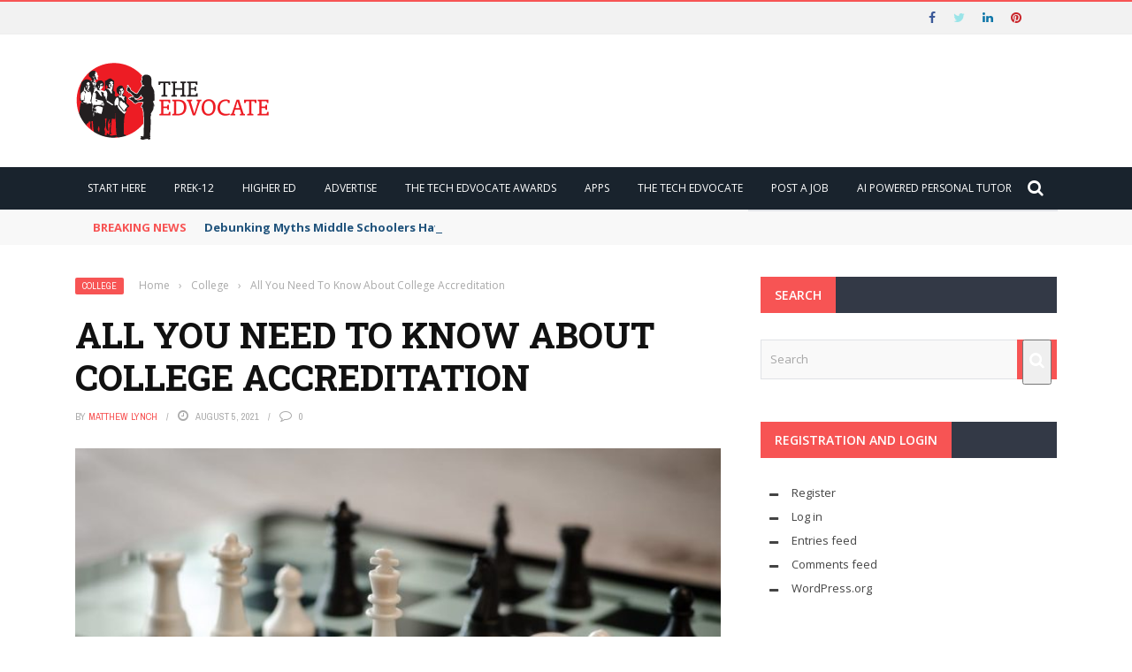

--- FILE ---
content_type: text/html; charset=utf-8
request_url: https://www.google.com/recaptcha/api2/aframe
body_size: 265
content:
<!DOCTYPE HTML><html><head><meta http-equiv="content-type" content="text/html; charset=UTF-8"></head><body><script nonce="AV-lbZrzogmw3u9RIsi4Ig">/** Anti-fraud and anti-abuse applications only. See google.com/recaptcha */ try{var clients={'sodar':'https://pagead2.googlesyndication.com/pagead/sodar?'};window.addEventListener("message",function(a){try{if(a.source===window.parent){var b=JSON.parse(a.data);var c=clients[b['id']];if(c){var d=document.createElement('img');d.src=c+b['params']+'&rc='+(localStorage.getItem("rc::a")?sessionStorage.getItem("rc::b"):"");window.document.body.appendChild(d);sessionStorage.setItem("rc::e",parseInt(sessionStorage.getItem("rc::e")||0)+1);localStorage.setItem("rc::h",'1768956946315');}}}catch(b){}});window.parent.postMessage("_grecaptcha_ready", "*");}catch(b){}</script></body></html>